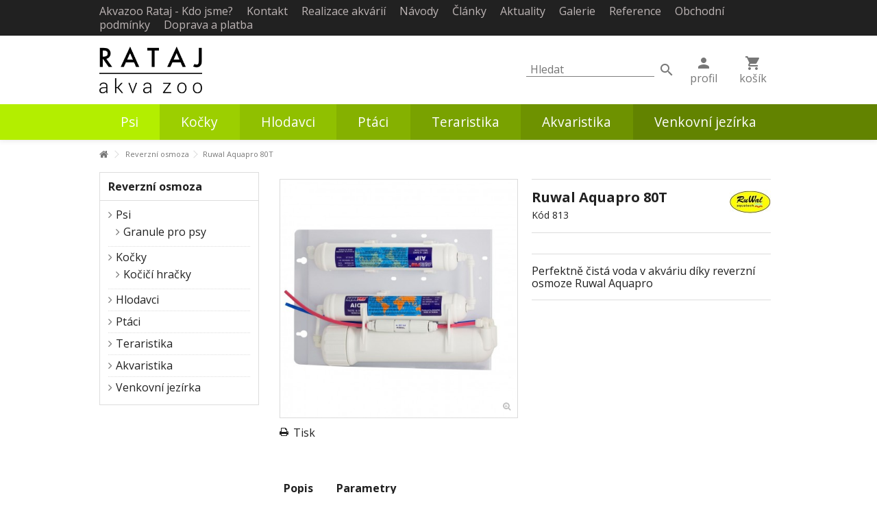

--- FILE ---
content_type: text/html; charset=utf-8
request_url: https://www.akvazoo-rataj.cz/reverzni-osmoza/325-ruwal-aquapro-80t
body_size: 7493
content:
<!DOCTYPE HTML> <!--[if lt IE 7]><html class="no-js lt-ie9 lt-ie8 lt-ie7" lang="cs-cz"><![endif]--> <!--[if IE 7]><html class="no-js lt-ie9 lt-ie8 ie7" lang="cs-cz"><![endif]--> <!--[if IE 8]><html class="no-js lt-ie9 ie8" lang="cs-cz"><![endif]--> <!--[if gt IE 8]><html class="no-js ie9" lang="cs-cz"><![endif]--><html lang="cs-cz"><head><meta charset="utf-8" /><title>Ruwal Reverzní osmoza Aquapro 80T</title><meta name="description" content="Nová verze reverzní osmozy Ruwal, aktivní uhlí chrání TFC membránu před chlórem. Membrána Aqua Pro. Kovová konzola, restriktor. Výkon 275 l/den." /><meta name="keywords" content="reverzní, osmóza, systém" /><meta name="generator" content="PrestaShop" /><meta name="robots" content="index,follow" /><meta name="viewport" content="initial-scale=1,user-scalable=no,maximum-scale=1,width=device-width"><meta name="apple-mobile-web-app-capable" content="yes" /><link rel="icon" type="image/vnd.microsoft.icon" href="/img/?1499176282" /><link rel="shortcut icon" type="image/x-icon" href="/img/?1499176282" /><link rel="stylesheet" href="/themes/warehouse/css/global.css" type="text/css" media="all" /><link rel="stylesheet" href="/themes/warehouse/css/autoload/highdpi.css" type="text/css" media="all" /><link rel="stylesheet" href="/themes/warehouse/css/autoload/responsive-tables.css" type="text/css" media="all" /><link rel="stylesheet" href="/themes/warehouse/css/autoload/uniform.default.css" type="text/css" media="all" /><link rel="stylesheet" href="/js/jquery/plugins/fancybox/jquery.fancybox.css" type="text/css" media="all" /><link rel="stylesheet" href="/themes/warehouse/css/product.css" type="text/css" media="all" /><link rel="stylesheet" href="/themes/warehouse/css/print.css" type="text/css" media="print" /><link rel="stylesheet" href="/js/jquery/plugins/bxslider/jquery.bxslider.css" type="text/css" media="all" /><link rel="stylesheet" href="/themes/warehouse/css/modules/blockcategories/blockcategories.css" type="text/css" media="all" /><link rel="stylesheet" href="/themes/warehouse/css/modules/blocknewsletter/blocknewsletter.css" type="text/css" media="all" /><link rel="stylesheet" href="/themes/warehouse/css/modules/blocktags/blocktags.css" type="text/css" media="all" /><link rel="stylesheet" href="/themes/warehouse/css/modules/blockviewed/blockviewed.css" type="text/css" media="all" /><link rel="stylesheet" href="/modules/videostab/videotab.css" type="text/css" media="all" /><link rel="stylesheet" href="/modules/crossselling_mod/css/crossselling_mod.css" type="text/css" media="all" /><link rel="stylesheet" href="/themes/warehouse/css/modules/themeeditor/css/options/hover.css" type="text/css" media="all" /><link rel="stylesheet" href="/modules/themeeditor/css/options/preloader.css" type="text/css" media="all" /><link rel="stylesheet" href="/modules/themeeditor/css/themeeditor_s_1.css" type="text/css" media="all" /><link rel="stylesheet" href="/modules/themeeditor/css/yourcss.css" type="text/css" media="all" /><link rel="stylesheet" href="/modules/smartultimatevcaddons/assets/min-css/animate.min.css" type="text/css" media="all" /><link rel="stylesheet" href="/modules/smartultimatevcaddons/assets/min-css/style.min.css" type="text/css" media="all" /><link rel="stylesheet" href="/modules/smartultimatevcaddons/assets/min-css/vc-fronteditor.min.css" type="text/css" media="all" /><link rel="stylesheet" href="/modules/smartultimatevcaddons/smile_fonts/Defaults/Defaults.css" type="text/css" media="all" /><link rel="stylesheet" href="/modules/jscomposer/assets/css/js_composer.css" type="text/css" media="all" /><link rel="stylesheet" href="/themes/warehouse/css/modules/advancedeucompliance/views/css/aeuc_front.css" type="text/css" media="all" /><link rel="stylesheet" href="/themes/warehouse/css/modules/blocktopmenu/css/blocktopmenu.css" type="text/css" media="all" /><link rel="stylesheet" href="/themes/warehouse/css/modules/blocktopmenu/css/superfish-modified.css" type="text/css" media="all" /><link rel="stylesheet" href="/modules/revsliderprestashop/rs-plugin/css/settings.css" type="text/css" media="all" /><link rel="stylesheet" href="/modules/revsliderprestashop/rs-plugin/css/static-captions.css" type="text/css" media="all" /><link rel="stylesheet" href="/modules/revsliderprestashop/rs-plugin/css/dynamic-captions.css" type="text/css" media="all" /><link rel="stylesheet" href="/modules/revsliderprestashop/css/front.css" type="text/css" media="all" /><link rel="stylesheet" href="/modules/MadCategories/views/css/MadCategories.css" type="text/css" media="all" /><link rel="stylesheet" href="/themes/warehouse/css/modules/blocksocial_mod/blocksocial_mod.css" type="text/css" media="all" /><link rel="stylesheet" href="/themes/warehouse/css/product_list.css" type="text/css" media="all" />  <link rel="stylesheet" href="https://fonts.googleapis.com/css?family=Open+Sans:400,700&subset=latin,latin-ext" type="text/css" media="all" /><link rel="stylesheet" type="text/css" href="/themes/warehouse/css/poskytuj/posk-headerStyles.css"><link href="https://fonts.googleapis.com/icon?family=Material+Icons" rel="stylesheet"><!--[if lt IE 9]> 
<script src="https://oss.maxcdn.com/libs/html5shiv/3.7.0/html5shiv.js"></script> 
<script src="https://oss.maxcdn.com/libs/respond.js/1.3.0/respond.min.js"></script> <![endif]--><meta property="og:title" content="Ruwal Reverzn&iacute; osmoza Aquapro 80T"/><meta property="og:url" content="http://www.akvazoo-rataj.cz/reverzni-osmoza/325-ruwal-aquapro-80t"/><meta property="og:site_name" content="Akvazoo Rataj"/><meta property="og:description" content="Nová verze reverzní osmozy Ruwal, aktivní uhlí chrání TFC membránu před chlórem. Membrána Aqua Pro. Kovová konzola, restriktor. Výkon 275 l/den."><meta property="og:type" content="product"><meta property="og:image" content="https://www.akvazoo-rataj.cz/1232-large_default/ruwal-aquapro-80t.jpg"></head><body id="product" class=" lang_cs not-index product product-325 product-ruwal-aquapro-80t category-42 category-reverzni-osmoza hide-right-column show-left-column "><div id="preloader"><div id="status">&nbsp;</div></div><div id="page"><div class="header-container"> <header id="header"><div class="banner"><div class="container"><div class="row"></div></div></div><div class="banner-reg_wrapper"><div class="container"></div></div> <nav class="posk__topNav mad-padding-sm"><div class="topNavHeader mad-padding"><h1>MENU</h1> <i class="material-icons">&#xE5CD;</i></div><div class="topNavUtil"><div class="topNavProfile mad-margin-x"> <a href=""> <i class="material-icons">&#xE7FD;</i> <span>profil</span> </a></div><div class="topNavCart mad-margin-x"> <a href="/quick-order"> <i class="material-icons">&#xE8CC;</i> <span>košík</span> </a></div></div> <mad-menu-overflow class="container"> <a class="mad-margin-right" href="https://www.akvazoo-rataj.cz/informace/12-kdo-jsme">Akvazoo Rataj - Kdo jsme?</a> <a class="mad-margin-right" href="https://www.akvazoo-rataj.cz/informace/42-kontakt">Kontakt</a> <a class="mad-margin-right" href="https://www.akvazoo-rataj.cz/informace/68-realizace-akvarii">Realizace akv&aacute;ri&iacute;</a> <a class="mad-margin-right" href="https://www.akvazoo-rataj.cz/informace/21-navody">N&aacute;vody</a> <a class="mad-margin-right" href="https://www.akvazoo-rataj.cz/informace/28-clanky">Čl&aacute;nky</a> <a class="mad-margin-right" href="https://www.akvazoo-rataj.cz/informace/58-aktuality">Aktuality</a> <a class="mad-margin-right" href="https://www.akvazoo-rataj.cz/informace/41-galerie">Galerie</a> <a class="mad-margin-right" href="https://www.akvazoo-rataj.cz/informace/63-reference">Reference</a> <a class="mad-margin-right" href="https://www.akvazoo-rataj.cz/informace/15-obchodni-podminky">Obchodn&iacute; podm&iacute;nky</a> <a class="mad-margin-right" href="https://www.akvazoo-rataj.cz/informace/16-doprava-a-platba-">Doprava a platba </a> </mad-menu-overflow> </nav><div class="container"><div class="posk__util mad-padding-y"><div id="header_logo" class="header_logo"> <a href="https://www.akvazoo-rataj.cz/" title="Akvazoo Rataj"> <img class="logo img-responsive replace-2xlogo" src="https://www.akvazoo-rataj.cz/img/rataj-akvaristika-logo-14855219761.jpg" width="983" height="444" alt="Akvazoo Rataj" /> </a></div><div class="utilSearch utilSearchInput"><form id="searchbox" action="https://www.akvazoo-rataj.cz/search" method="get"> <input type="text" name="search_query" class="mad-padding-y-sm" placeholder="Hledat" value="" /> <button type="submit" > <i class="material-icons">&#xE8B6;</i> </button></form></div><div class="utilCtrl"><div class="utilMobSearch mad-margin-x"> <a href="#search" > <i class="material-icons">&#xE8B6;</i> <span>hledej</span> </a></div><div class="utilProfile mad-margin-x"> <a href=""> <i class="material-icons">&#xE7FD;</i> <span>profil</span> </a></div><div class="utilCart mad-margin-x"> <a href="/quick-order"> <i class="material-icons">&#xE8CC;</i> <span>košík</span> </a></div><div class="utilMobMenu mad-margin-x"> <a href="#menu"> <i class="material-icons">&#xE5D2;</i> <span>menu</span> </a></div></div></div></div> <nav class="posk__catNav"> <mad-menu-overflow class="container"> <a class="" href="https://www.akvazoo-rataj.cz/informace/79-priprava-e-shop" > <span class="hvr-underline-reveal mad-padding"> Psi </span> </a> <a class="" href="https://www.akvazoo-rataj.cz/informace/79-priprava-e-shop" > <span class="hvr-underline-reveal mad-padding"> Kočky </span> </a> <a class="" href="https://www.akvazoo-rataj.cz/informace/79-priprava-e-shop" > <span class="hvr-underline-reveal mad-padding"> Hlodavci </span> </a> <a class="" href="https://www.akvazoo-rataj.cz/informace/79-priprava-e-shop" > <span class="hvr-underline-reveal mad-padding"> Ptáci </span> </a> <a class="" href="https://www.akvazoo-rataj.cz/informace/79-priprava-e-shop" > <span class="hvr-underline-reveal mad-padding"> Teraristika </span> </a> <a class="" href="https://www.akvazoo-rataj.cz/informace/79-priprava-e-shop" > <span class="hvr-underline-reveal mad-padding"> Akvaristika </span> </a> <a class="" href="https://www.akvazoo-rataj.cz/informace/79-priprava-e-shop" > <span class="hvr-underline-reveal mad-padding"> Venkovní jezírka </span> </a> </mad-menu-overflow> </nav><div class="fw-pseudo-wrapper"></div> </header><div class="posk__headerPadding"></div></div><div class="columns-container"><div id="columns" class="container"><div class="breadcrumb clearfix "> <a class="home" href="https://www.akvazoo-rataj.cz/" title="Na domovskou str&aacute;nku"><i class="icon-home"></i></a> <span class="navigation-pipe">&gt;</span> <span class="navigation_page"><span itemscope itemtype="http://data-vocabulary.org/Breadcrumb"><a itemprop="url" href="https://www.akvazoo-rataj.cz/42-reverzni-osmoza" title="Reverzn&iacute; osmoza" ><span itemprop="title">Reverzn&iacute; osmoza</span></a></span><span class="navigation-pipe">></span>Ruwal Aquapro 80T</span></div><div class="fw-pseudo-wrapper"></div><div class="row content-inner"><div id="center_column" class="center_column col-xs-12 col-sm-9 col-sm-push-3"><div itemscope itemtype="https://schema.org/Product"><meta itemprop="url" content="https://www.akvazoo-rataj.cz/reverzni-osmoza/325-ruwal-aquapro-80t"><div class="primary_block row"><div class="pb-left-column col-xs-12 col-md-6 col-lg-6"><div id="image-block" class="clearfix"> <span id="view_full_size" class="easyzoom easyzoom--overlay easyzoom--with-thumbnails"> <img id="bigpic" itemprop="image" src="https://www.akvazoo-rataj.cz/1232-large_default/ruwal-aquapro-80t.jpg" title="Ruwal Aquapro 80T" alt="Ruwal Aquapro 80T" width="458" height="458"/> <span class="span_link no-print"></span> </span></div><div id="views_block" class="clearfix hidden"><div id="thumbs_list" ><ul id="thumbs_list_frame"><li id="thumbnail_1232" class="last"> <a href="https://www.akvazoo-rataj.cz/1232-thickbox_default/ruwal-aquapro-80t.jpg" data-fancybox-group="other-views" class="fancybox shown" title="Ruwal Aquapro 80T"> <img class="img-responsive" id="thumb_1232" src="https://www.akvazoo-rataj.cz/1232-cart_default/ruwal-aquapro-80t.jpg" alt="Ruwal Aquapro 80T" title="Ruwal Aquapro 80T" height="80" width="80" itemprop="image" /> </a></li></ul></div></div><ul id="usefull_link_block" class="clearfix no-print"><li class="print"> <a href="javascript:print();"> Tisk </a></li></ul></div><div class="pb-center-column col-xs-12 col-md-6 col-lg-6"><div class="product-title"><h1 itemprop="name">Ruwal Aquapro 80T</h1><a href="https://www.akvazoo-rataj.cz/4_ruwal" title="V&scaron;echny produkty tohoto v&yacute;robce"> <span style="display: none" itemprop="brand">Ruwal</span> <img class="imglog" src="https://www.akvazoo-rataj.cz/img/m/4-mf_image2.jpg" /></a><p id="product_reference"> <label>K&oacute;d </label> <span class="editable" itemprop="sku" content="813">813</span></p><p id="product_condition"> <label>Stav </label><link itemprop="itemCondition" href="https://schema.org/NewCondition"/> <span class="editable">Nov&eacute;</span></p></div><div id="short_description_block"><div id="short_description_content" class="rte align_justify" itemprop="description"><div id="short_description_block"><div id="short_description_content" class="rte align_justify"><div><div class="rte align_justify"><p>Perfektně čistá voda v akváriu díky reverzní osmoze Ruwal Aquapro&nbsp;</p><div></div><div></div></div></div></div></div></div><p class="buttons_bottom_block"> <a href="#descriptionContent" class="btn btn-default"> V&iacute;ce podrobnost&iacute; </a></p></div><div class="available-box"><p id="availability_statut" style="display: none;"> <span id="availability_value" class="label label-success">Skladem</span></p><p class="warning_inline" id="last_quantities" style="display: none" >Posledn&iacute; kus skladem!</p><p id="availability_date" style="display: none;"> <span id="availability_date_label">Dostupn&eacute; od:</span> <span id="availability_date_value"></span></p><div id="oosHook" style="display: none;"></div></div><form id="buy_block" class="hidden" action="https://www.akvazoo-rataj.cz/cart" method="post"><p class="hidden"> <input type="hidden" name="token" value="7af5e0300954becc378d2ff33d40f3b0" /> <input type="hidden" name="id_product" value="325" id="product_page_product_id" /> <input type="hidden" name="add" value="1" /> <input type="hidden" name="id_product_attribute" id="idCombination" value="" /></p><div class="box-info-product"><div class="product_attributes hidden clearfix"></div><div class="box-cart-bottom clearfix unvisible"><div class="add_to_cart_container pull-right unvisible"><p id="add_to_cart" class="buttons_bottom_block no-print"> <button type="submit" name="Submit" class="exclusive"> <span>Do ko&scaron;&iacute;ku</span> </button></p></div><div class="content_prices clearfix"><div class="clear"></div></div><p id="minimal_quantity_wanted_p" style="display: none;"> Minim&aacute;ln&iacute; množstv&iacute; pro objedn&aacute;vku je <b id="minimal_quantity_label">1</b></div><div class="aeuc_delivery_label"></div></div></form></div></div> <a name="descriptionContent"></a><a name="tabs-ett"></a><div class="product-tabs-container"><ul class="nav nav-tabs pr-nav-tabs"><li><a href="#descriptionTab" data-toggle="tab">Popis</a></li><li><a href="#featuresTab" data-toggle="tab">Parametry</a></li></ul><div class="tab-content pr-tab-content"> <section class="page-product-box tab-pane fade" id="descriptionTab"><div class="rte"><p>Jednotky reverzní osmozy Aquapro jsou vyrobeny, aby splňovaly všechny nároky na přípravu a dodávku čisté vody pro domácí i komerční využití.&nbsp;Osmóza je vybavena 2,5” sedimentační patronou (pro zabránění průniku mechanických nečistot, které by omezily průchodnost jednotky), 2,5” patronou s aktivním uhlím pro pro odstranění chloru (chlor poškozuje TFC membránu). Jednotka je uchycena na kovové konzole, která umožňuje montáž ke zdi.</p><ul><li>Výkon 275&nbsp;l/den</li><li>Výrazně vylepšuje kvalitu vodovodní vody</li><li>Voda neobsahuje nežádoucí rozpuštěné látky, je průzračná a čistá</li><li>Snižuje tvrdost vody</li><li>Voda získá lepší pufrační schopnosti</li></ul></div> </section> <section class="page-product-box tab-pane fade" id="featuresTab"><table class="table-data-sheet"><tr class="odd"><td>Výkon</td><td>275 l/den</td></tr></table> </section></div></div> <section class="page-product-box flexslider_carousel_block"><h3 class="page-product-heading">Doporučujeme přikoupit</h3><div class="block_content"><div id="accessories_slider" ><div class="slick_carousel slick_carousel_defaultp slick_carousel_style " ><div class="ajax_block_product first_item last_line"><div class="product-container"><div class="product-image-container"> <a class="product_img_link" href="https://www.akvazoo-rataj.cz/reverzni-osmoza/330-ruwal-sedimentacni-zasobnik-pro-aquapro-50-80" title="Ruwal Sedimentační zásobník pro Aquapro 50/80" > <img class="replace-2x img-responsive img_0" src="https://www.akvazoo-rataj.cz/421-home_default/ruwal-sedimentacni-zasobnik-pro-aquapro-50-80.jpg" alt="Ruwal Sedimentační zásobník pro Aquapro 50/80" title="Ruwal Sedimentační zásobník pro Aquapro 50/80" width="250" height="250" /> </a><div class="product-flags"></div><div class="functional-buttons functional-buttons-grid clearfix"><div class="quickview col-xs-6"> <a class="quick-view" href="https://www.akvazoo-rataj.cz/reverzni-osmoza/330-ruwal-sedimentacni-zasobnik-pro-aquapro-50-80" rel="https://www.akvazoo-rataj.cz/reverzni-osmoza/330-ruwal-sedimentacni-zasobnik-pro-aquapro-50-80" title="Rychl&yacute; n&aacute;hled"> Rychl&yacute; n&aacute;hled </a></div></div></div><h5 class="product-name-container"> <a class="product-name" href="https://www.akvazoo-rataj.cz/reverzni-osmoza/330-ruwal-sedimentacni-zasobnik-pro-aquapro-50-80" title="Ruwal Sedimentační zásobník pro Aquapro 50/80" > Ruwal Sedimentační zásobník pro Aquapro 50/80 </a></h5> <span class="product-reference">814</span><div class="button-container"> <a class="button lnk_view btn" href="https://www.akvazoo-rataj.cz/reverzni-osmoza/330-ruwal-sedimentacni-zasobnik-pro-aquapro-50-80" title="Zobrazit"> <span>V&iacute;ce informac&iacute;</span> </a><div class="aeuc_delivery_label"></div></div></div></div></div></div></div></section>  </div></div><div id="left_column" class="column col-xs-12 col-sm-3 col-sm-pull-9"><div id="categories_block_left" class="block"><h2 class="title_block"> Reverzní osmoza</h2><div class="block_content"><ul class="tree list-block dhtml"><li > <a href="https://www.akvazoo-rataj.cz/108-psi" title=""> Psi </a><ul><li class="last"> <a href="https://www.akvazoo-rataj.cz/116-granule-pro-psy" title=""> Granule pro psy </a></li></ul></li><li > <a href="https://www.akvazoo-rataj.cz/109-kocky" title=""> Kočky </a><ul><li class="last"> <a href="https://www.akvazoo-rataj.cz/117-kocici-hracky" title=""> Kočičí hračky </a></li></ul></li><li > <a href="https://www.akvazoo-rataj.cz/110-hlodavci" title=""> Hlodavci </a></li><li > <a href="https://www.akvazoo-rataj.cz/111-ptaci" title=""> Ptáci </a></li><li > <a href="https://www.akvazoo-rataj.cz/112-teraristika" title=""> Teraristika </a></li><li > <a href="https://www.akvazoo-rataj.cz/107-akvaristika" title=""> Akvaristika </a></li><li class="last"> <a href="https://www.akvazoo-rataj.cz/118-venkovni-jezirka" title=""> Venkovní jezírka </a></li></ul></div></div></div></div></div></div><div class="footer-container "><div class="footer-container-inner"> <footer id="footer" class="container"><div class="row"><section class="footer-block col-xs-12 col-sm-3" id="block_various_links_footer"><h4>Informace</h4><ul class="toggle-footer bullet"><li class="item"> <a href="https://www.akvazoo-rataj.cz/stores" title="Naše prodejny"> Naše prodejny </a></li><li class="item"> <a href="https://www.akvazoo-rataj.cz/informace/15-obchodni-podminky" title="Obchodní podmínky"> Obchodní podmínky </a></li><li class="item"> <a href="https://www.akvazoo-rataj.cz/informace/16-doprava-a-platba-" title="Doprava a platba "> Doprava a platba </a></li></ul> </section><section id="newsletter_block_left" class="footer-block col-xs-12 col-sm-3"><div><h4>Odběr novinek</h4><ul class="toggle-footer clearfix"><li><form action="//www.akvazoo-rataj.cz/" method="post"><div class="form-group" > <input class="inputNew form-control grey newsletter-input" id="newsletter-input" type="text" name="email" size="18" value="Zadejte Váš e-mail" /> <button type="submit" name="submitNewsletter" class="btn btn-default button button-small"> <span>OK</span> </button> <input type="hidden" name="action" value="0" /></div></form> <span class="promo-text">Jako první dostanete informace o slevách a novinkách v naší nabídce! Pravidelně máme VIP akce pouze pro odběratele newsletteru.</span></li></ul></div> </section> </div> </footer></div></div><div class="posk__footer "><div class="container"><div class="footer_wrapper mad-padding-y"><div id="header_logo" class="" style="width:80px;"> <a href="https://www.akvazoo-rataj.cz/" title="Akvazoo Rataj"> <img class="logo img-responsive replace-2xlogo" src="https://www.akvazoo-rataj.cz/img/rataj-akvaristika-logo-14855219761.jpg" width="983" height="444" alt="Akvazoo Rataj" /> </a></div><div id="social_block_mod" class="footer_social social_block_mod footer-block"><ul class="toggle-footer clearfix"><li class="facebook"><a href="https://www.facebook.com/akvazoo.rataj" class="transition-300" target="_blank" title="Facebook"></a></li><li class="instagram"><a href="https://www.instagram.com/ratajakvazoo/" class="transition-300" target="_blank" title="Instagram"></a></li></ul></div><div> <a href="http://poskytuj.cz">POSKYTUJ s.r.o.</a></div></div></div></div></div><div id="toTop" class="transition-300"></div>
<script type="text/javascript">/* <![CDATA[ */;var FancyboxI18nClose='Zavř&iacute;t';var FancyboxI18nNext='Dal&scaron;&iacute;';var FancyboxI18nPrev='Předchoz&iacute;';var PS_CATALOG_MODE=true;var ajax_popup=true;var ajaxsearch=true;var allowBuyWhenOutOfStock=true;var attribute_anchor_separator='-';var attributesCombinations=[];var availableLaterValue='Na objednávku';var availableNowValue='Skladem';var baseDir='https://www.akvazoo-rataj.cz/';var baseUri='https://www.akvazoo-rataj.cz/';var comparator_max_item=0;var comparedProductsIds=[];var contentOnly=false;var currency={"id":1,"name":" K\u010d","iso_code":"CZK","iso_code_num":"203","sign":"K\u010d","blank":"1","conversion_rate":"1.000000","deleted":"0","format":"2","decimals":"0","active":"1","prefix":"","suffix":" K\u010d","id_shop_list":null,"force_id":false};var currencyBlank=1;var currencyFormat=2;var currencyRate=1;var currencySign='Kč';var currentDate='2026-01-26 12:57:17';var customerGroupWithoutTax=false;var customizationFields=false;var customizationId=null;var default_eco_tax=0;var displayList=false;var displayPrice=0;var doesntExist='Tato kombinace neexistuje, zvolte prosím jinou.';var doesntExistNoMore='Není skladem';var doesntExistNoMoreBut='s těmito variantami, ale je dostupná s jinými.';var ecotaxTax_rate=0;var fieldRequired='Prosím vyplňte před uložením všechna požadovaná pole.';var grid_size_lg=4;var grid_size_lg2=3;var grid_size_md=3;var grid_size_md2=4;var grid_size_ms=1;var grid_size_ms2=6;var grid_size_sm=2;var grid_size_sm2=4;var grid_size_xs=0;var grid_size_xs2=12;var groupReduction=0;var idDefaultImage=1232;var id_lang=1;var id_product=325;var img_prod_dir='https://www.akvazoo-rataj.cz/img/p/';var img_ps_dir='https://www.akvazoo-rataj.cz/img/';var instantsearch=false;var iqit_carousel_auto=false;var iqit_carousel_load='ondemand';var iqit_lazy_load=true;var iqit_qtycart=true;var iqit_sidebarh=false;var isGuest=0;var isLogged=0;var isMobile=false;var isPreloaderEnabled=true;var isRtl=false;var jqZoomEnabled=false;var maxQuantityToAllowDisplayOfLastQuantityMessage=2;var max_item='Zvládneme srovnat nejvíc 0 produktů :(';var min_item='Vyberte prosím alespoň jeden produkt';var minimalQuantity=1;var noTaxForThisProduct=false;var oosHookJsCodeFunctions=[];var page_name='product';var placeholder_blocknewsletter='Zadejte Váš e-mail';var priceDisplayMethod=0;var priceDisplayPrecision=0;var productAvailableForOrder=true;var productBasePriceTaxExcl=1667;var productBasePriceTaxExcluded=1667;var productBasePriceTaxIncl=2017.07;var productHasAttributes=false;var productPrice=2017.07;var productPriceTaxExcluded=1667;var productPriceTaxIncluded=2017.07;var productPriceWithoutReduction=2017.07;var productReference='813';var productShowPrice=false;var productUnitPriceRatio=0;var product_fileButtonHtml='Vyberte soubor.';var product_fileDefaultHtml='Nevybrali jste žádný soubor.';var product_specific_price=[];var productlist_view=true;var quantitiesDisplayAllowed=false;var quantityAvailable=0;var quickView=true;var reduction_percent=0;var reduction_price=0;var roundMode=2;var specific_currency=false;var specific_price=0;var static_token='7af5e0300954becc378d2ff33d40f3b0';var stock_management=1;var taxRate=21;var token='7af5e0300954becc378d2ff33d40f3b0';var uploading_in_progress='Probíhá nahrávání, prosíme o trpělivost.';var usingSecureMode=true;/* ]]> */</script> <script type="text/javascript" src="/js/jquery/jquery-1.11.0.min.js"></script> <script type="text/javascript" src="/js/jquery/jquery-migrate-1.2.1.min.js"></script> <script type="text/javascript" src="/js/jquery/plugins/jquery.easing.js"></script> <script type="text/javascript" src="/js/tools.js"></script> <script type="text/javascript" src="/themes/warehouse/js/global.js"></script> <script type="text/javascript" src="/themes/warehouse/js/autoload/10-bootstrap.min.js"></script> <script type="text/javascript" src="/themes/warehouse/js/autoload/15-jquery.total-storage.min.js"></script> <script type="text/javascript" src="/themes/warehouse/js/autoload/15-jquery.uniform-modified.js"></script> <script type="text/javascript" src="/js/jquery/plugins/fancybox/jquery.fancybox.js"></script> <script type="text/javascript" src="/js/jquery/plugins/jquery.idTabs.js"></script> <script type="text/javascript" src="/js/jquery/plugins/jquery.scrollTo.js"></script> <script type="text/javascript" src="/js/jquery/plugins/jquery.serialScroll.js"></script> <script type="text/javascript" src="/js/jquery/plugins/bxslider/jquery.bxslider.js"></script> <script type="text/javascript" src="/themes/warehouse/js/product.js"></script> <script type="text/javascript" src="/modules/pluginadder/easyzoom.js"></script> <script type="text/javascript" src="/modules/pluginadder/jquery.lazyload.min.js"></script> <script type="text/javascript" src="/modules/pluginadder/plugins.js"></script> <script type="text/javascript" src="/modules/pluginadder/script.js"></script> <script type="text/javascript" src="/themes/warehouse/js/tools/treeManagement.js"></script> <script type="text/javascript" src="/themes/warehouse/js/modules/blocknewsletter/blocknewsletter.js"></script> <script type="text/javascript" src="/modules/themeeditor/js/front/preloader.js"></script> <script type="text/javascript" src="/modules/themeeditor/js/front/script.js"></script> <script type="text/javascript" src="/modules/smartultimatevcaddons/assets/min-js/modernizr.custom.min.js"></script> <script type="text/javascript" src="/modules/smartultimatevcaddons/assets/min-js/jquery.appear.min.js"></script> <script type="text/javascript" src="/modules/smartultimatevcaddons/assets/min-js/countUp.min.js"></script> <script type="text/javascript" src="/modules/smartultimatevcaddons/assets/min-js/count-timer.min.js"></script> <script type="text/javascript" src="/modules/jscomposer/assets/js/js_composer_front.js"></script> <script type="text/javascript" src="/modules/ganalytics/views/js/GoogleAnalyticActionLib.js"></script> <script type="text/javascript" src="/themes/warehouse/js/modules/blocktopmenu/js/hoverIntent.js"></script> <script type="text/javascript" src="/themes/warehouse/js/modules/blocktopmenu/js/superfish-modified.js"></script> <script type="text/javascript" src="/themes/warehouse/js/modules/blocktopmenu/js/blocktopmenu.js"></script> <script type="text/javascript" src="/modules/revsliderprestashop/rs-plugin/js/jquery.themepunch.tools.min.js"></script> <script type="text/javascript" src="/modules/revsliderprestashop/rs-plugin/js/jquery.themepunch.revolution.min.js"></script> <script type="text/javascript" src="/modules/advancedeucompliance/views/js/fo_aeuc_tnc.js"></script> <script type="text/javascript" src="https://www.akvazoo-rataj.cz/themes/warehouse/js/madLand/mad-mob.js"></script> <script type="text/javascript" src="https://www.akvazoo-rataj.cz/themes/warehouse/js/madLand/mad-menu-overflow.js"></script> <script type="text/javascript" src="https://www.akvazoo-rataj.cz/themes/warehouse/js/madLand/mad-header-hide.js"></script> <script type="text/javascript" src="https://www.akvazoo-rataj.cz/themes/warehouse/js/madLand/webcomponentsjs-master/webcomponents-sd-ce.js"></script> <script type="text/javascript">/* <![CDATA[ */;(window.gaDevIds=window.gaDevIds||[]).push('d6YPbH');(function(i,s,o,g,r,a,m){i['GoogleAnalyticsObject']=r;i[r]=i[r]||function(){(i[r].q=i[r].q||[]).push(arguments)},i[r].l=1*new Date();a=s.createElement(o),m=s.getElementsByTagName(o)[0];a.async=1;a.src=g;m.parentNode.insertBefore(a,m)})(window,document,'script','//www.google-analytics.com/analytics.js','ga');ga('create','UA-77209041-1','auto');ga('require','ec');;jQuery(document).ready(function(){var MBG=GoogleAnalyticEnhancedECommerce;MBG.setCurrency('CZK');MBG.addProductDetailView({"id":325,"name":"\"Ruwal Aquapro 80T\"","category":"\"reverzni-osmoza\"","brand":"\"Ruwal\"","variant":"null","type":"typical","position":"0","quantity":1,"list":"product","url":"","price":"1,667.00"});});;ga('send','pageview');/* ]]> */</script></body></html>

--- FILE ---
content_type: text/css
request_url: https://www.akvazoo-rataj.cz/modules/themeeditor/css/themeeditor_s_1.css
body_size: 3602
content:
.breadcrumb{background: transparent!important; color: #777777!important; border-bottom: 1px none #d6d4d4; } .breadcrumb a, .breadcrumb a:link {color: #777777!important; } .content_scene_cat{display: none !important;} .slick_carousel .functional-buttons, ul.product_list.grid .functional-buttons{ background-color: #b3ee00; } .slick_carousel .functional-buttons a, .slick_carousel .functional-buttons a:link, ul.product_list.grid .functional-buttons a, ul.product_list.grid .functional-buttons a:link { color: #777777 !important; } .slick_carousel .functional-buttons a:hover, ul.product_list.grid .functional-buttons a:hover{ color: #333333 !important; } .slick_carousel .ajax_block_product, ul.product_list.grid > li{text-align: left;} .is_rtl .slick_carousel .ajax_block_product, .is_rtl ul.product_list.grid > li{text-align: right;} .slick_carousel .ajax_block_product .star_content, ul.product_list.grid > li .star_content{margin: 0;} .slick_carousel .product-name-container, ul.product_list.grid .product-name-container, .product_list_small .product-name-container{ height: 40px;}.slick_carousel .product-reference, ul.product_list.grid .product-reference{display: none !important;} .slick-prev, .slick-next{ color: #dddddd !important; } .slick-prev:hover, .slick-next:hover{ color: #333333 !important; } .slick-prev, .slick-next{ background: #f8f8f8 !important; } .slick-prev:hover, .slick-next:hover{ background: #B6B6B6 !important; } #product_condition{ display: none; } .new-label{color: #ffffff !important; background: #1c76ff !important;} .sale-label, .price-percent-reduction, #reduction_percent, #reduction_amount{color: #ffffff !important; background: #c30000 !important;} .online-label{color: #777777 !important; background: #ffffff !important;} #availability_value, .cart_avail .label-success{color: #ffffff !important; background: #46B64F !important;} ul.product_list .availability span.out-of-stock, .slick_carousel .availability span.out-of-stock, #availability_statut #availability_value.warning_inline, #last_quantities, ul.product_list .availability .available-dif, .slick_carousel .availability .available-dif {color: #ff7430 !important; background: #ffffff !important;} .price.product-price, .our_price_display, .special-price{color: #F33C41 !important; } div.star:after{color: #f13340 !important;} .yotpo .yotpo-bottomline .icon-star, .yotpo .yotpo-bottomline .icon-half-star, .yotpo .yotpo-bottomline .icon-empty-star, .yotpo-stars .icon-star, .yotpo-stars .icon-empty-star, .yotpo-stars .yotpo-icon-star, .yotpo-stars .yotpo-icon-empty-star, .yotpo-stars .yotpo-icon-half-star, .yotpo-stars .icon-half-star{color: #f13340 !important;} .button.button-small{ border: 1px none #d6d4d4!important; color: #ffffff !important; background: #6f6f6f !important;} .button.button-small:hover{color: #ffffff!important; background: #575757!important;} .button.button-medium{ border: 1px none #d6d4d4!important; color: #ffffff !important; background: #44B004!important;} .button.button-medium:hover{color: #ffffff!important; background: #018f07 !important;} .button.ajax_add_to_cart_button, .button.lnk_view{ border: 1px solid #d6d4d4!important; color: #000000 !important; background: #ffffff !important;} .button.ajax_add_to_cart_button:hover, .button.lnk_view:hover{color: #ffffff !important; background: #b3ee00!important;} .box-info-product .exclusive{ border: 1px none #d6d4d4!important; color: #ffffff!important; background: #b3ee00 !important;} .box-info-product .exclusive:hover{color: #ffffff !important; background: #e80003!important;} #megamenuiqit .main_menu_link{font-size: px;} .page-heading, .pb-center-column h1{font-size: 20px; line-height: 22px; } .page-subheading{font-size: 18px; line-height: 18px;} .nav-tabs > li > a, .block .title_block, .block h4, h3.page-product-heading{font-size: 16px; line-height: 16px;} .footer-container #footer1 h4, .footer-container #footer1 h4 a, .footer-container #footer h4, .footer-container #footer h4 a{font-size: 18px; line-height: 18px;} body, .form-control{font-size: 16px; line-height: 20px;} #center-layered-nav .layered_filter_center .layered_subtitle_heading, #center-layered-nav .layeredSortBy{font-size: 16px;} .pb-center-column .product-title{ font-size: 14px;} .product-name{ font-size: 16px; line-height:20px; } .price.product-price{ font-size: 20px;} .online-label, .new-label, .sale-label, ul.product_list .availability span, .slick_carousel .availability span{ font-size: 9px;} .breadcrumb{ font-size: 11px;} .btn{ font-size: 14px; line-height: 17px;} h1, h2, h3, h4, h5, h6, .h1, .h2, .h3, .h4, .h5, .h6, .nav-tabs > li > a, .mmtitle, .block .title_block, .block h4 {text-transform: none !important;} h1, h2, h3, h4, h5, h6, .h1, .h2, .h3, .h4, .h5, .h6, .nav-tabs > li > a, .mmtitle, .block .title_block, .block h4{font-weight: bold;} #megamenuiqit .main_menu_link{font-weight: normal !important;} #megamenuiqit .main_menu_link{text-transform: none !important;} body{font-family: 'Open Sans', 'Arial',sans-serif !important;} body{background-color: #ffffff !important;} header .banner{background-color: #000000 !important;} header .nav{background-color: #EEEEEE !important;} header .nav{color: #000000 !important;} header .nav a, header .nav a:link, #slidetopcontentShower, .bt_compare, #languages-block-top div.current, #currencies-block-top div.current{color: #000000 !important;} header .nav a:hover, #slidetopcontentShower:hover, .bt_compare:hover, #languages-block-top div.current:hover, #currencies-block-top div.current:hover{color: #000000 !important;} header .nav{border-bottom: 1px none 1; border-top: 1px none #d6d4d4; } #languages-block-top div.current.active div, #languages-block-top div.current.active, #languages-block-top ul, #languages-block-top a, #languages-block-top a:link, #currencies-block-top div.current.active div, #currencies-block-top div.current.active, #currencies-block-top ul, #currencies-block-top a, #currencies-block-top a:link {color: #000000 !important; background-color: #000000 !important;} .header-container{background-color: #EEEEEE !important;} .container-header, .sticky-header{background-color: #ffffff !important;} .header-container{ border-bottom: 1px none #d6d4d4!important; }.header-container{ border-bottom: 1px none #d6d4d4!important; }.container-header .form-control{color: #9c9b9b !important; background: #ffffff !important; border: 1px solid #44B004!important; } .search-cat-selector .selector span:after{ border-right: 1px solid #44B004; } .is_rtl #search_block_top .search-cat-selector .selector span{ border-left: 1px solid #44B004; } #search_block_top .search-cat-selector .selector span{color: #9c9b9b !important;} #search_block_top .form-control:-moz-placeholder { color: #9c9b9b !important;} #search_block_top .form-control::-moz-placeholder { color: #9c9b9b !important;} #search_block_top .form-control:-ms-input-placeholder { color: #9c9b9b !important; } #search_block_top .form-control::-webkit-input-placeholder { color: #9c9b9b !important; } #search_block_top .button-search:before{color: #9c9b9b !important; } .container-header{color: #000000;} .header_user_info, .header_user_info a, .header_user_info a:link {color: #000000} .header_user_info a:hover {color: #000000} .shopping_cart > a:first-child span.cart_name, .shopping_cart > a:first-child span.cart_name:before{color: #ffffff ; background: #44B004;} .alt-cart .more_info .ajax_cart_quantity{color: #eeeeee ; background: #44B004;}.shopping_cart .more_info{color: #000000 ; background: #eeeeee;} #header .cart_block{color: #777777 ; background: #ffffff;} #header .cart_block a, #header .cart_block a:link{color: #777777 ;} #header .cart_block a:hover{color: #333333 ;} #header .cart_block{ border: 1px solid 1; } #header .cart_block *{border-color: 1;} .cart_block .cart-buttons{background: #f6f6f6;} @media (min-width: 768px) { header .row #header_logo{height: 110px;} header .row #header_logo img{max-height: 70px;} #header .shopping_cart{padding-top: 27px;} #header .cart_block{top: 55px;} #search_block_top_content{height: 110px!important;} } @media (min-width: 768px) { .alt-cart .iqit-search-shower, .alt-cart #shopping_cart_container, .alt-cart .header_user_info{margin-top: 25px!important;}}.megamenuiqit{background-color: #018f07 !important;} .megamenuiqit{ background-image: url(http://ratajspkshop.webhosting2.vix.cz/img/cms/kresba2.png) !important; background-repeat: no-repeat !important; background-position: center top !important; } #megamenuiqit .menu_label_tag{background-color: #f13340 !important; color: #ffffff !important; } #megamenuiqit .menu_label_tag:after{color: #f13340 !important;} #megamenuiqit .main_menu_link, #responsiveMenuShower{color: #ffffff }#megamenuiqit .main_menu_link:hover, #megamenuiqit #megamenuiqit .linkHover{background-color: #ffffff !important; color: #000000 !important; }.megamenuiqit{border-color: #dddddd !important;}#megamenuiqit > li:before{color: #a2a2a2;}#megamenuiqit .submenu, #megamenuiqit .another_cats{background-color: #ffffff !important;} #megamenuiqit .submenu_triangle{border-bottom-color: #ffffff !important; } #megamenuiqit .submenu{border-color: #dddddd !important; } #megamenuiqit .submenu_triangle2{border-bottom-color: #dddddd !important; } #megamenuiqit .submenu a, #megamenuiqit .submenu a:link, #megamenuiqit .left_column_subcats li a:before{color: #202020 !important; } #megamenuiqit .submenu a:hover{color: #2ecc71 !important; } .columns-container{background-color: #fff !important;} #columns, body.content_only{background-color: #ffffff !important;} body.content_only{background-image: none !important;} #columns .content-inner .block .title_block, #columns .content-inner .block h4 { border-bottom: 1px solid #dddddd!important; } .page-heading{ border-bottom: 1px solid #dddddd; border-color: #dddddd!important; } .not-index #columns .content-inner #center_column *, #index #columns .content-inner #center_column > div > section, #index #columns .content-inner #center_column > div > div, #index #columns .content-inner #center_column > div > section *, #index #columns .content-inner #center_column > div > div:not(#iqitcontentcreator) * , #index #columns .content-inner #center_column > div > #iqitcontentcreator .iqitcontent-column-inner > div, #index #columns .content-inner #center_column > div > #iqitcontentcreator .iqitcontent-column-inner > section, #index #columns .content-inner #center_column > div > #iqitcontentcreator .iqitcontent-column-inner > div *, #index #columns .content-inner #center_column > div > #iqitcontentcreator .iqitcontent-column-inner > section *, #columns .content-inner #right_column *, #columns .content-inner .form-control, #product_comments_block_tab div.comment .comment_details, #product_comments_block_tab div.comment{border-color: eeeeee;} #quantity_wanted_p input{border-color: eeeeee !important;} #columns .content-inner .nav-tabs > li > a{border-color: transparent !important;} #columns .content-inner #thumbs_list li a{border-color: #ffffff;} #columns .content-inner #thumbs_list li a:hover, #columns .content-inner #thumbs_list li a.shown{border-color: eeeeee !important;} #columns .content-inner .nav-tabs > li.active > a, #columns .content-inner .nav-tabs > li.active > a:hover, #columns .content-inner .nav-tabs > li.active > a:focus, #columns .content-inner .nav-tabs > li > a:hover{ border-color: eeeeee!important; border-bottom-color: transparent !important;} body.content_only *, body.content_only .form-control, #product_comments_block_tab div.comment .comment_details, #product_comments_block_tab div.comment{border-color: eeeeee;} #quantity_wanted_p input{border-color: eeeeee !important;} body.content_only .nav-tabs > li > a{border-color: transparent;} body.content_only #thumbs_list li a{border-color: #ffffff;} body.content_only #thumbs_list li a:hover, body.content_only #thumbs_list li a.shown{border-color: eeeeee;} body.content_only .nav-tabs > li.active > a, body.content_only .nav-tabs > li.active > a:hover, body.content_only .nav-tabs > li.active > a:focus , body.content_only .nav-tabs > li > a:hover{ border-color: eeeeee; border-bottom-color: transparent;} .form-control, #quantity_wanted_p input, .form-control.grey{color: #9c9b9b; background-color: #ffffff;} #columns .content-inner, body.content_only, #layer_cart{color: #212121 !important; } .not-index #columns .content-inner #center_column a, .not-index #columns .content-inner #center_column a:link, #index #columns .content-inner #center_column > div > section a, #index #columns .content-inner #center_column > div > div:not(#iqitcontentcreator) a, #index #columns .content-inner #center_column > div > #iqitcontentcreator .iqitcontent-column-inner > div a, #index #columns .content-inner #center_column > div > #iqitcontentcreator .iqitcontent-column-inner > section a, #index #columns .content-inner #center_column > div > section a:link, #index #columns .content-inner #center_column > div > div:not(#iqitcontentcreator) a:link, #index #columns .content-inner #center_column > div > #iqitcontentcreator .iqitcontent-column-inner > div a:link, #index #columns .content-inner #center_column > div > #iqitcontentcreator .iqitcontent-column-inner > section a:link, #columns .content-inner #right_column a, #columns .content-inner #right_column a:link, #columns .content-inner #left_column .block a, #columns .content-inner #left_column .block a:link, body.content_only a, body.content_only a:link{color: #212121 } .not-index #columns .content-inner #center_column a:hover, #index #columns .content-inner #center_column > div > section a:hover, #index #columns .content-inner #center_column > div > div:not(#iqitcontentcreator) a:hover, #index #columns .content-inner #center_column > div > #iqitcontentcreator .iqitcontent-column-inner > div a:hover, #index #columns .content-inner #center_column > div > #iqitcontentcreator .iqitcontent-column-inner > section a:hover, #columns .content-inner #right_column a:hover, #columns .content-inner #left_column .block a:hover, body.content_only a:hover{color: #44B004 } #columns .content-inner .block .title_block, #columns .content-inner .block h4, #columns .content-inner .block .title_block a, #columns .content-inner .block h4 a, #columns .content-inner .nav-tabs > li > a, .pb-center-column h1, .page-heading, h3.page-product-heading {color: #212121 !important; } body.content_only .block .title_block, body.content_only .block h4, body.content_only .block .title_block a, body.content_only .block h4 a, body.content_only .nav-tabs > li > a, .pb-center-column h1, .page-heading, h3.page-product-heading {color: #212121 !important; } .box, #facebook_block, #cmsinfo_block, .table tfoot tr, .ph_simpleblog .simpleblog-posts .post-content, ul.step li.step_done{background:#EEEEEE ; color: #384452 ;} .table > thead > tr > th{background:#EEEEEE ; color: #384452 ;} #center-layered-nav .layered_filter_center .active.layered_subtitle_heading, #center-layered-nav .layered_filter_center .active.layered_subtitle_heading div, #center-layered-nav .layered_filter_center > ul, #center-layered-nav a, #center-layered-nav:link{color: #384452 !important; background-color: #ffffff !important;} .slick_carousel_style .slick-dots{display: none !important;} .slick-slider.slick_carousel_style{margin-bottom: 0px;}.slick-dots li button{ background-color: #B0B0B0; } .slick-dots li.slick-active button{ background-color: #333333; }#left_column .block, #right_column .block{ border: 1px solid #dddddd!important;} #left_column .block_content, #right_column .block_content{padding: 0px 12px;} #left_column .block .title_block, #right_column .block .title_block{ padding: 12px;} #columnadverts{margin-bottom: 20px;} #left_column #standardtweets_module, #right_column #standardtweets_module{border:none !important;} #left_column .layeredSortBy, #right_column .layeredSortBy{display: block; margin-bottom: 10px;} #left_column #layered_form > div, #right_column #layered_form > div{padding: 0px 12px;} #left_column #layered_form .title_block, #right_column #layered_form .title_block{padding: 4px 5px 4px 0px; background: none; font-size: 16px; line-height: 20px; } .blockmanufacturer{padding-bottom: 12px;} #left_column .block, #right_column .block{ background-color: #ffffff;}.primary_block{ margin-left: 0px; margin-right: 0px; padding-top: 10px; background-color: #ffffff; } #cms .rte{ padding: 10px; } .cat_desc_container, #product .product-tabs-container .page-product-box, .table tbody > tr > td, #order-opc #login_form, #cms .rte{ background-color: #ffffff; } .alert-success{background-color: #44B004 !important; color: #ffffff !important;} .alert-info{background-color: #488BF9 !important; color: #ffffff !important;} .alert-warning{background-color: #fe9126 !important; color: #ffffff !important;} .alert-danger{background-color: #F33C41 !important; color: #ffffff !important;} .footer-container{background-color: #b3ee00 !important;} .footer-container{padding-bottom: 0px;} .footer-container .footer-container-inner1{background-color: #b3ee00 !important;} .footer-container .footer-container-inner1{border-bottom-color: #b3ee00 !important; } .footer-container .footer-container-inner1{ border-top: 1px solid 1; } .footer-container #footer1 h4{ border-bottom: 1px solid 1; } .footer-container #footer1 .bullet li{ border-top: 1px solid 1; } .footer-container #footer h4{ border-bottom: 1px solid #ffffff; } .footer-container #footer .bullet li{ border-top: 1px solid #ffffff; } #footer input[type="text"]{ border: 1px solid #ffffff; } .footer-container .footer-container-inner1, .footer-container .footer-container-inner1 #block_contact_infos > div ul li i{color: #ffffff !important; } .footer-container .footer-container-inner1 a, .footer-container .footer-container-inner1 a:link, .footer-container .footer-container-inner1 .bullet li a:before{color: #777777 !important; } .footer-container .footer-container-inner1 a:hover{color: #333333 !important; } .footer-container .footer-container-inner1 h4, .footer-container .footer-container-inner1 h4 a, .footer-container .footer-container-inner1 h4 a:link, .footer-container .footer-container-inner1 h4 a:hover{color: #555454 !important; } .footer-container .footer-container-inner{background-color: #b3ee00 !important;} .footer-container .footer-container-inner{ border-bottom: 1px none #dddddd; border-top: 1px none 1; } #footer .form-control{color: #3b3b3b ; background-color: #ffffff ;} #footer #newsletter_block_left .form-group .button-small{color: #3b3b3b !important;} .footer-container .footer-container-inner, .footer-container .footer-container-inner #block_contact_infos > div ul li i{color: #ffffff !important; } .footer-container .footer-container-inner a, .footer-container .footer-container-inner a:link, .footer-container .footer-container-inner .bullet li a:before{color: #ffffff !important; } .footer-container .footer-container-inner a:hover{color: #ffff00 !important; } .footer-container .footer-container-inner h4, .footer-container .footer-container-inner h4 a, .footer-container .footer-container-inner h4 a:link, .footer-container .footer-container-inner h4 a:hover{color: #ffffff !important; } .social_block_mod li a{background-color: #43609C !important; } .social_block_mod li a:before{ color: #ffffff !important;} #cms #center_column p{ line-height:25px; } table td{ padding:0; } .ib3-info-jutify{ text-align:justify; } #social_block_mod ul li.instagram a{ background-color:#fb3958 !important; } @media screen and (min-width: 768px) { #predstaveniObchoduVid{ width:720px; height:404px; } } @media screen and (min-width: 1024px) { #predstaveniObchoduVid{ width:990px; height:556px; } } @media screen and (min-width: 1320px) { #predstaveniObchoduVid{ width:1240px; height:696px; } } @media screen and (max-width: 480px) { #predstaveniObchoduVid{ width:382px; height:214px; } #mc_embed_signup{ position:relative !important; bottom:initial !important; } #mc_embed_signup_scroll{ width: 100%; } #mc_embed_signup_scroll input{ max-width: 100%; } .container{ max-width: 100%; margin:0 } }

--- FILE ---
content_type: text/css
request_url: https://www.akvazoo-rataj.cz/modules/revsliderprestashop/rs-plugin/css/dynamic-captions.css
body_size: 168
content:
.tp-caption.posk__reference_text {
font-size:17px !important;
line-height:19px !important;
font-weight:400;
font-family:"open sans";
color:#111111;
text-decoration:none;
font-style:italic;
background-color:transparent;
padding:0px 0px 0px 0px;
text-shadow:rgba(0, 0, 0, 0.247059) 0px 0px 7px;
text-align:center;
border-width:0px;
border-color:rgb(255, 255, 255);
border-style:none;
}

.tp-caption.posk__reference_name {
font-size:17px !important;
line-height:19px !important;
font-weight:400;
font-family:"open sans";
color:#111111;
text-decoration:none;
background-color:transparent;
padding:0px 0px 0px 0px;
text-shadow:rgba(0, 0, 0, 0.247059) 0px 0px 7px;
text-align:right;
top:initial !important;
bottom:0 !important;
border-width:0px;
border-color:rgb(255, 255, 255);
border-style:none;
}



--- FILE ---
content_type: text/css
request_url: https://www.akvazoo-rataj.cz/themes/warehouse/css/poskytuj/posk-headerStyles.css
body_size: 2926
content:
mad-menu-overflow {
  margin: auto;
  display: block; }

@media screen and (max-width: 480px) {
  mad-menu-overflow {
    width: 100%;
    overflow-x: auto;
    overflow-y: hidden;
    display: block;
    white-space: nowrap;
    -webkit-overflow-scrolling: touch;
    -ms-overflow-style: -ms-autohiding-scrollbar; }
  mad-menu-overflow > * {
    display: inline-block; } }

.banner-reg_wrapper {
  background-color: #b3ee00; }

.banner-reg p {
  margin: 8px 0;
  background-color: none;
  padding: 0; }

#page .columns-container {
  min-height: calc(100vh - 184px - 198px - 60px); }

header {
  background-color: #fff;
  box-shadow: 0px -4px 10px 2px rgba(33, 33, 33, 0.2); }
  header .posk__topNav {
    background-color: #212121;
    color: #fff; }
    header .posk__topNav .topNavUtil {
      display: none; }
    header .posk__topNav .topNavHeader {
      display: none; }
    header .posk__topNav a {
      color: #bdb5b5 !important; }
  header .posk__util {
    margin: auto;
    display: -webkit-box;
    display: -moz-box;
    display: -ms-flexbox;
    display: -webkit-flex;
    display: flex;
    justify-content: space-between;
    align-items: center; }
    header .posk__util .header_logo {
      width: 150px; }
    header .posk__util .utilCtrl {
      display: -webkit-box;
      display: -moz-box;
      display: -ms-flexbox;
      display: -webkit-flex;
      display: flex; }
      header .posk__util .utilCtrl > div > a {
        display: -webkit-box;
        display: -moz-box;
        display: -ms-flexbox;
        display: -webkit-flex;
        display: flex;
        flex-direction: column;
        align-items: center;
        justify-content: center;
        height: 100%; }
    header .posk__util .utilSearch {
      margin-left: auto; }
      header .posk__util .utilSearch form {
        display: -webkit-box;
        display: -moz-box;
        display: -ms-flexbox;
        display: -webkit-flex;
        display: flex;
        align-items: center;
        height: 100%; }
        header .posk__util .utilSearch form button {
          background: none;
          border: none;
          color: #777; }
          header .posk__util .utilSearch form button:hover {
            color: #515151; }
    header .posk__util .utilSearchInput input {
      border: none;
      border-bottom: 1px solid grey;
      outline: none;
      padding: 0 6px; }
    header .posk__util .utilMobSearch, header .posk__util .utilMobMenu {
      display: none; }
  header .posk__catNav {
    background: linear-gradient(to right, #b3ee00, #b3ee00, #628300, #628300); }
    header .posk__catNav mad-menu-overflow {
      display: -webkit-box;
      display: -moz-box;
      display: -ms-flexbox;
      display: -webkit-flex;
      display: flex; }
    header .posk__catNav a {
      font-size: 1.2em;
      display: inline-block;
      flex-grow: 1;
      color: #fff;
      text-align: center; }
      header .posk__catNav a span {
        display: block;
        width: 100%;
        height: 100%; }
      header .posk__catNav a:nth-child(1) {
        background-color: #b3ee00; }
      header .posk__catNav a:nth-child(1) .hvr-underline-reveal:before {
        background-color: #8dbb00; }
      header .posk__catNav a:nth-child(2) {
        background-color: #9ccf00; }
      header .posk__catNav a:nth-child(2) .hvr-underline-reveal:before {
        background-color: #769c00; }
      header .posk__catNav a:nth-child(3) {
        background-color: #90c000; }
      header .posk__catNav a:nth-child(3) .hvr-underline-reveal:before {
        background-color: #6a8d00; }
      header .posk__catNav a:nth-child(4) {
        background-color: #85b100; }
      header .posk__catNav a:nth-child(4) .hvr-underline-reveal:before {
        background-color: #5f7e00; }
      header .posk__catNav a:nth-child(5) {
        background-color: #79a200; }
      header .posk__catNav a:nth-child(5) .hvr-underline-reveal:before {
        background-color: #536f00; }
      header .posk__catNav a:nth-child(6) {
        background-color: #6e9200; }
      header .posk__catNav a:nth-child(6) .hvr-underline-reveal:before {
        background-color: #485f00; }
      header .posk__catNav a:nth-child(7) {
        background-color: #628300; }
      header .posk__catNav a:nth-child(7) .hvr-underline-reveal:before {
        background-color: #3c5000; }

.mad-card {
  display: -webkit-box;
  display: -moz-box;
  display: -ms-flexbox;
  display: -webkit-flex;
  display: flex;
  flex-direction: column;
  border: 1px solid #aaafbf;
  background-color: #f2f2f2;
  border-radius: 5px;
  padding: 16px;
  height: 250px; }
  .mad-card h2 {
    padding-bottom: 6px;
    border-bottom: 3px solid #b3ee00; }
  .mad-card > a {
    margin-top: auto;
    align-self: flex-end; }

.posk__heroSlider {
  width: 100%;
  overflow: hidden; }

#block_contact_infos {
  width: 50%; }

.posk__footer {
  background-color: #a0d500; }
  .posk__footer .footer_wrapper {
    display: -webkit-box;
    display: -moz-box;
    display: -ms-flexbox;
    display: -webkit-flex;
    display: flex;
    align-items: center;
    justify-content: space-between; }
    .posk__footer .footer_wrapper ul {
      display: flex;
      justify-content: flex-end; }

.hvr-underline-reveal {
  display: inline-block;
  vertical-align: middle;
  -webkit-transform: perspective(1px) translateZ(0);
  transform: perspective(1px) translateZ(0);
  box-shadow: 0 0 1px transparent;
  position: relative;
  overflow: hidden; }

.hvr-underline-reveal:before {
  content: "";
  position: absolute;
  z-index: -1;
  left: 0;
  right: 0;
  bottom: 0;
  height: 4px;
  -webkit-transform: translateY(4px);
  transform: translateY(4px);
  -webkit-transition-property: transform;
  transition-property: transform;
  -webkit-transition-duration: 0.3s;
  transition-duration: 0.3s;
  -webkit-transition-timing-function: ease-out;
  transition-timing-function: ease-out; }

.hvr-underline-reveal:hover:before, .hvr-underline-reveal:focus:before, .hvr-underline-reveal:active:before {
  -webkit-transform: translateY(0);
  transform: translateY(0); }

i.material-icons {
  vertical-align: middle; }

i + span {
  vertical-align: middle; }

#homepagetabs_module ul.nav.nav-tabs {
  overflow: hidden; }

.posk__shiping {
  width: 100%;
  background-color: #f2f2f2; }
  .posk__shiping .shippingWrapper {
    display: -webkit-box;
    display: -moz-box;
    display: -ms-flexbox;
    display: -webkit-flex;
    display: flex;
    width: 100%; }
    .posk__shiping .shippingWrapper > div {
      flex-grow: 1;
      text-align: center;
      display: -webkit-box;
      display: -moz-box;
      display: -ms-flexbox;
      display: -webkit-flex;
      display: flex;
      align-items: center;
      justify-content: center; }
      .posk__shiping .shippingWrapper > div > div {
        text-align: left; }
        .posk__shiping .shippingWrapper > div > div h3 {
          margin: 0; }
      .posk__shiping .shippingWrapper > div > i {
        font-size: 2.5em;
        color: rgba(179, 238, 0, 0.8); }

.posk__bannerWrapper {
  width: 100%; }
  .posk__bannerWrapper div:not(.posk__bannerBtn) {
    position: relative; }

.posk__midBannerWrapper {
  display: -webkit-box;
  display: -moz-box;
  display: -ms-flexbox;
  display: -webkit-flex;
  display: flex;
  width: 100%; }

.posk__midBanners {
  display: -webkit-box;
  display: -moz-box;
  display: -ms-flexbox;
  display: -webkit-flex;
  display: flex;
  flex-wrap: wrap;
  flex-grow: 1; }
  .posk__midBanners > div {
    overflow: hidden;
    position: relative; }

#posk__navody {
  width: 300px;
  height: calc(600px + 20px);
  margin-left: 20px;
  overflow: hidden;
  flex-shrink: 0; }
  #posk__navody img {
    height: 100%;
    -webkit-transform: translateX(-27%);
    -moz-transform: translateX(-27%);
    -ms-transform: translateX(-27%);
    -o-transform: translateX(-27%);
    transform: translateX(-27%); }

#posk__ePrirucka {
  width: 100%;
  height: 300px;
  margin-bottom: 20px;
  color: #fff; }
  #posk__ePrirucka img {
    width: 100%;
    bottom: 0; }
  #posk__ePrirucka > div {
    position: absolute;
    width: 100%;
    height: 100%;
    left: 0;
    top: 0;
    text-align: center;
    display: -webkit-box;
    display: -moz-box;
    display: -ms-flexbox;
    display: -webkit-flex;
    display: flex;
    flex-direction: column;
    justify-content: flex-end;
    align-items: center;
    padding-bottom: 50px; }
  #posk__ePrirucka h2 {
    margin-top: 0; }
  #posk__ePrirucka #mc_embed_signup_scroll {
    display: inline-block;
    width: auto;
    background-color: rgba(179, 238, 0, 0.8); }
    #posk__ePrirucka #mc_embed_signup_scroll input[type="email"] {
      background: none;
      border: none;
      padding-left: 6px;
      border-bottom: 5px solid #b3ee00; }
    #posk__ePrirucka #mc_embed_signup_scroll input[type="submit"] {
      background-color: #b3ee00; }

.posk__ePrihlaskaPoints {
  display: block; }

#posk__video {
  width: calc(100% - 300px - 20px);
  height: 300px;
  margin-right: 20px; }
  #posk__video iframe {
    height: 100%;
    width: 100%; }

#posk__galerie {
  width: 300px;
  height: 300px; }
  #posk__galerie img {
    width: 100%; }

#posk__verProgram,
#posk__realizaceAkva {
  overflow: hidden;
  margin: 20px 0; }
  #posk__verProgram img,
  #posk__realizaceAkva img {
    width: 100%; }

.posk__bannerBtn {
  position: absolute;
  left: 50%;
  bottom: 25%;
  text-align: center;
  -webkit-transform: translateX(-50%);
  -moz-transform: translateX(-50%);
  -ms-transform: translateX(-50%);
  -o-transform: translateX(-50%);
  transform: translateX(-50%); }
  .posk__bannerBtn a {
    white-space: nowrap;
    display: block;
    padding: 8px 24px;
    color: #fff !important;
    font-weight: 800;
    font-size: 1.3em;
    background-color: rgba(179, 238, 0, 0.8); }
    .posk__bannerBtn a:hover {
      box-shadow: 0 2px 3px 1px rgba(33, 33, 33, 0.2); }

.iqitcontent-element-id-65 {
  margin-top: 1px !important; }

.mad-margin-auto {
  margin: auto; }

.mad-padding {
  padding: 8px; }

.mad-margin {
  margin: 8px; }

.mad-padding-x {
  padding: 0 8px; }

.mad-margin-x {
  margin: 0 8px; }

.mad-padding-y {
  padding: 8px 0; }

.mad-margin-y {
  margin: 8px 0; }

.mad-padding-top {
  padding-top: 8px; }

.mad-margin-top {
  margin-top: 8px; }

.mad-padding-right {
  padding-right: 8px; }

.mad-margin-right {
  margin-right: 8px; }

.mad-padding-bottom {
  padding-bottom: 8px; }

.mad-margin-bottom {
  margin-bottom: 8px; }

.mad-padding-left {
  padding-left: 8px; }

.mad-margin-left {
  margin-left: 8px; }

.mad-margin-auto {
  margin: auto; }

.mad-padding-sm {
  padding: 6px; }

.mad-margin-sm {
  margin: 6px; }

.mad-padding-x-sm {
  padding: 0 6px; }

.mad-margin-x-sm {
  margin: 0 6px; }

.mad-padding-y-sm {
  padding: 6px 0; }

.mad-margin-y-sm {
  margin: 6px 0; }

.mad-padding-top-sm {
  padding-top: 6px; }

.mad-margin-top-sm {
  margin-top: 6px; }

.mad-padding-right-sm {
  padding-right: 6px; }

.mad-margin-right-sm {
  margin-right: 6px; }

.mad-padding-bottom-sm {
  padding-bottom: 6px; }

.mad-margin-bottom-sm {
  margin-bottom: 6px; }

.mad-padding-left-sm {
  padding-left: 6px; }

.mad-margin-left-sm {
  margin-left: 6px; }

@media screen and (min-width: 960px) {
  .mad-padding {
    padding: 16px; }
  .mad-margin {
    margin: 16px; }
  .mad-padding-x {
    padding: 0 16px; }
  .mad-margin-x {
    margin: 0 16px; }
  .mad-padding-y {
    padding: 16px 0; }
  .mad-margin-y {
    margin: 16px 0; }
  .mad-padding-top {
    padding-top: 16px; }
  .mad-margin-top {
    margin-top: 16px; }
  .mad-padding-right {
    padding-right: 16px; }
  .mad-margin-right {
    margin-right: 16px; }
  .mad-padding-bottom {
    padding-bottom: 16px; }
  .mad-margin-bottom {
    margin-bottom: 16px; }
  .mad-padding-left {
    padding-left: 16px; }
  .mad-margin-left {
    margin-left: 16px; } }

@media screen and (max-width: 1024px) and (min-width: 480px) {
  .posk__midBanners {
    width: calc(100% - 300px - 20px); }
  #posk__ePrirucka img {
    height: 100%;
    width: auto; }
  #posk__galerie {
    width: calc(50% - 10px);
    max-width: 300px; }
    #posk__galerie img {
      width: auto;
      height: 300px; }
  #posk__video {
    flex-grow: 1; } }

@media screen and (max-width: 768px) {
  .mad-card {
    height: auto; } }

@media screen and (max-width: 480px) {
  .posk__headerPadding {
    height: 112px; }
  .posk__midBannerWrapper {
    display: block; }
  #posk__ePrirucka img {
    width: auto;
    height: 100%; }
  #posk__video,
  #posk__galerie {
    width: calc(50% - 10px);
    height: auto; }
  #posk__navody {
    width: 100%;
    height: auto;
    margin-left: 0;
    margin-top: 20px; }
    #posk__navody img {
      width: 100%;
      height: auto;
      -webkit-transform: none;
      -moz-transform: none;
      -ms-transform: none;
      -o-transform: none;
      transform: none; }
  #posk__realizaceAkva {
    height: 300px; }
    #posk__realizaceAkva img {
      width: auto;
      height: 100%;
      -webkit-transform: translateX(-50%);
      -moz-transform: translateX(-50%);
      -ms-transform: translateX(-50%);
      -o-transform: translateX(-50%);
      transform: translateX(-50%); }
  #header {
    z-index: 9999;
    position: fixed;
    width: 100%;
    top: 0; }
  .posk__heroSlider {
    margin-top: 112px; }
  header .posk__topNav {
    -webkit-transform: translateX(103%);
    -moz-transform: translateX(103%);
    -ms-transform: translateX(103%);
    -o-transform: translateX(103%);
    transform: translateX(103%);
    -webkit-transition: transform .25s ease-in;
    -moz-transition: transform .25s ease-in;
    -ms-transition: transform .25s ease-in;
    -o-transition: transform .25s ease-in;
    transition: transform .25s ease-in;
    position: absolute;
    top: 0;
    right: 0;
    z-index: 9999;
    box-shadow: -2px 0px 5px 3px rgba(33, 33, 33, 0.4);
    height: 100vh;
    width: 85vw;
    overflow: auto; }
    header .posk__topNav.visible {
      -webkit-transform: translateX(0);
      -moz-transform: translateX(0);
      -ms-transform: translateX(0);
      -o-transform: translateX(0);
      transform: translateX(0); }
    header .posk__topNav .topNavHeader {
      display: block;
      display: -webkit-box;
      display: -moz-box;
      display: -ms-flexbox;
      display: -webkit-flex;
      display: flex;
      justify-content: space-between;
      align-items: center; }
    header .posk__topNav .topNavUtil {
      display: block;
      display: -webkit-box;
      display: -moz-box;
      display: -ms-flexbox;
      display: -webkit-flex;
      display: flex;
      justify-content: space-between;
      align-items: center; }
    header .posk__topNav a {
      display: block;
      margin: 24px 0;
      font-size: 1.3em; }
  header .posk__util {
    flex-wrap: wrap; }
    header .posk__util .header_logo {
      order: 1;
      width: 75px; }
    header .posk__util .utilSearch {
      order: 3;
      width: 100%;
      margin: 24px 0 0 0;
      display: none; }
      header .posk__util .utilSearch.visible {
        display: initial; }
      header .posk__util .utilSearch form input[type="text"] {
        flex-grow: 1; }
    header .posk__util .utilCtrl {
      order: 2; }
    header .posk__util .utilMobSearch, header .posk__util .utilMobMenu {
      display: block; }
  header .posk__catNav mad-menu-overflow {
    padding: 0 !important; }
  header .posk__catNav a {
    flex-shrink: 0; }
    header .posk__catNav a:nth-child(1) {
      width: 40%; }
    header .posk__catNav a:nth-child(2) {
      width: 40%; }
    header .posk__catNav a span {
      padding: 16px 26px; }
  .posk__shiping .shippingWrapper > div {
    flex-direction: column;
    justify-content: flex-start;
    width: 33%;
    padding: 0; }
    .posk__shiping .shippingWrapper > div > div {
      margin-right: 0;
      text-align: left; }
      .posk__shiping .shippingWrapper > div > div h3 {
        font-size: 15px; }
      .posk__shiping .shippingWrapper > div > div span {
        font-size: 13px; }
  .posk__zakladameAkvariumBanner {
    height: 250px;
    overflow: hidden; }
    .posk__zakladameAkvariumBanner img {
      height: 100%;
      width: auto; } }

@media screen and (max-width: 375px) {
  header .posk__util .utilProfile,
  header .posk__util .utilCart {
    display: none; } }


--- FILE ---
content_type: application/javascript
request_url: https://www.akvazoo-rataj.cz/themes/warehouse/js/madLand/mad-mob.js
body_size: 254
content:
class menuShow {
  constructor(args) {
    this.visible=false;
    this.menuNav=document.querySelector('.posk__topNav')
    this.menuBtnClose=document.querySelector('.topNavHeader i')
                  .addEventListener('click', this._handleClick.bind(this))
    this.menuBtn=document.querySelector('.utilMobMenu a')
                  .addEventListener('click', this._handleClick.bind(this))
  }
  _handleClick(evt){
    evt.preventDefault()
    let target = evt.target
    if (this.visible) {
      this.menuNav.classList.remove("visible");
      this.visible=false;
    }
    else {
      this.menuNav.classList.add("visible");
      this.visible=true;
    }
  }

  // methods
}



class searchShow {
  constructor(args) {
    this.visible=false;
    this.searchForm=document.querySelector('.utilSearch')
    this.searchBtn=document.querySelector('.utilMobSearch a')
                  .addEventListener('click', this._handleClick.bind(this))
  }
  _handleClick(evt){
    evt.preventDefault()
    let target = evt.target
    if (this.visible) {
      this.searchForm.classList.remove("visible");
      this.visible=false;
    }
    else {
      this.searchForm.classList.add("visible");
      this.visible=true;
    }
  }
  // methods
}

window.addEventListener('load', () => {
  new searchShow();
  new menuShow();
  
} )

--- FILE ---
content_type: application/javascript
request_url: https://www.akvazoo-rataj.cz/modules/themeeditor/js/front/preloader.js
body_size: 14
content:
		$(window).load(function() { 
			$('#status').fadeOut(); 
			$('#preloader').delay(350).fadeOut('slow'); 
			$('body').delay(350).css({'overflow':'visible'});
		});


--- FILE ---
content_type: application/javascript
request_url: https://www.akvazoo-rataj.cz/modules/pluginadder/script.js
body_size: 437
content:
$(document).ready(function() {



  
	$('.slick_carousel_defaultp').slick({
  dots: true,
  accessibility: false,
  rtl: isRtl, 
  lazyLoad: iqit_carousel_load,
  speed: 600,
  autoplay: iqit_carousel_auto,
  autoplaySpeed: 4500,
  slidesToShow: grid_size_lg,
  slidesToScroll: grid_size_lg,
  responsive: [
    {
      breakpoint: 1320,
      settings: {
        slidesToShow: grid_size_md,
        slidesToScroll: grid_size_md,
      }
    },
    {
      breakpoint: 1000,
      settings: {
        slidesToShow: grid_size_sm,
        slidesToScroll: grid_size_sm
      }
    },
    {
      breakpoint: 768,
      settings: {
        slidesToShow: grid_size_ms,
        slidesToScroll: grid_size_ms
      }
    },
    {
      breakpoint: 480,
      settings: {
        slidesToShow: grid_size_xs,
        slidesToScroll: grid_size_xs
      }
    }
  ]
});


	$(window).scroll( $.debounce( 400, function () {
			if($(this).scrollTop() > 600) {
				$('#toTop').addClass('totop-showed');	
			} else {
				$('#toTop').stop().removeClass('totop-showed');
			}
	}) );	

	$('#toTop').click(function() {
		$('body,html').animate({scrollTop:0},800);
	});	

  if(typeof(iqit_lazy_load) != "undefined" && iqit_lazy_load !== null && iqit_lazy_load) {
      $("ul.product_list img.lazy").lazyload({
        threshold : 200,
        skip_invisible : false
      });
      }

});







--- FILE ---
content_type: application/javascript
request_url: https://www.akvazoo-rataj.cz/themes/warehouse/js/madLand/mad-menu-overflow.js
body_size: 326
content:
'use strict';

class madMenuOverflow extends HTMLElement {
  constructor(args) {
    super()
  }
  connectedCallback(ev){
    this.target=this

    this.menuListRCB=[]
    this.targetBCR=this.target.getBoundingClientRect()
    this.target.addEventListener("touchend", this.handleEnd.bind(this));
    this._init()
  }
  _init(){
    let menuList=this.target.querySelectorAll('*')
    menuList.forEach((val, key) => {
      this.menuListRCB.push(val.getBoundingClientRect())
    })
    // console.log(this.menuListRCB)
  }
  handleEnd (evt) {
    let scrollLeft=this.target.scrollLeft
    let lastItem = this.menuListRCB.find((val) => {
      return (scrollLeft < ( (val.left - this.targetBCR.left)+(val.width/2) ) )
    })
    // console.log(this.lastItem)
    this.target.scrollLeft=lastItem.left-this.targetBCR.left
  }
  // methods
}
customElements.forcePolyfill = true;
customElements.define('mad-menu-overflow', madMenuOverflow);